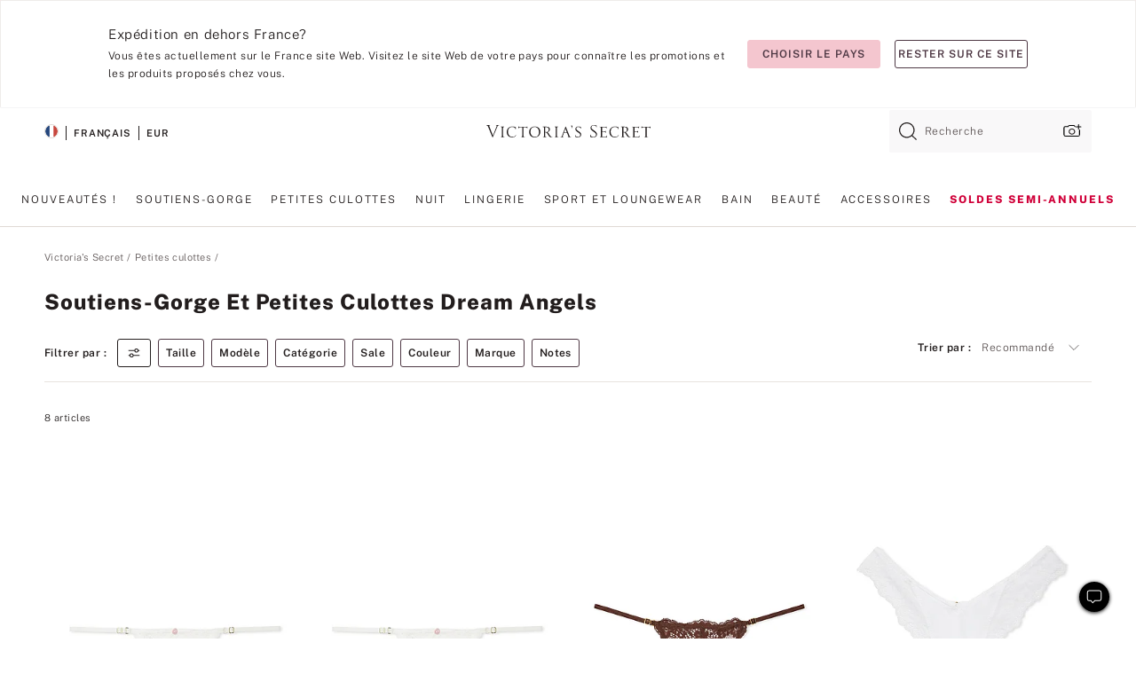

--- FILE ---
content_type: text/html;charset=UTF-8
request_url: https://fr.victoriassecret.com/fr/vs/panties/dream-angels-collection
body_size: 4761
content:
<!DOCTYPE html><html lang="fr" class="desktop " data-theme="vs" data-brand="vs" data-basic="true"><head><script id="earlyBootstrap">(()=>{const e=document.cookie,t=e.indexOf("APPTYPE="),a=document.documentElement.classList,s=document.currentScript.dataset;if(t>=0){a.add("is-app");const i=t+8,r=e.slice(i);let n="";r.startsWith("IOSHANDHELD")?(a.add("is-app-ios"),s.appPlatform="ios",n=e.slice(i+12)):r.startsWith("ANDROIDHANDHELD")&&(a.add("is-app-android"),s.appPlatform="android",n=e.slice(i+16)),n.startsWith("VS")?s.appBrand="vs":n.startsWith("PN")&&(s.appBrand="pn"),s.appPlatform&&s.appBrand&&(s.appType=s.appPlatform+"-"+s.appBrand)}if(("true"===new URL(window.location.href).searchParams.get("isNativeShopTabEnabled")||"true"===sessionStorage.getItem("isNativeShopTabEnabled"))&&(document.documentElement.classList.add("is-native-shop-tab-enabled"),sessionStorage.setItem("isNativeShopTabEnabled","true")),performance.getEntriesByType)for(const{serverTiming:e}of performance.getEntriesByType("navigation"))if(e)for(const{name:t,description:a}of e)"ssrStatus"===t?s.ssrStatus=a:"basicStatus"===t?s.basicStatus=a:"renderSource"===t?s.renderSource=a:"peceActive"===t&&(s.peceActive=a)})();</script><meta charSet="utf-8"/><meta name="viewport" id="viewport-settings" content="width=device-width, initial-scale=1, minimum-scale=1"/><meta property="og:type" content="website"/><meta property="og:site_name" content="Victoria&#x27;s Secret"/><meta name="twitter:site" content="@VictoriasSecret"/><meta property="og:image" content="https://www.victoriassecret.com/assets/m5002-DM5Ub2IpQHqvBIkmBmbjmw/images/default-share.png"/><meta name="twitter:card" content="summary_large_image"/><meta property="og:title" content="Soutiens-gorge et petites culottes Dream Angels – Victoria&#x27;s Secret"/><meta name="description" content="Parcourez notre collection Soutiens-gorge et petites culottes Dream Angels - Victoria&#39;s Secret pour trouver votre look idéal. Uniquement chez Victoria&#39;s Secret."/><meta property="og:description" content="Parcourez notre collection Soutiens-gorge et petites culottes Dream Angels - Victoria&#39;s Secret pour trouver votre look idéal. Uniquement chez Victoria&#39;s Secret."/><link rel="icon" sizes="48x48" href="https://fr.victoriassecret.com/assets/m5002-DM5Ub2IpQHqvBIkmBmbjmw/favicon.ico"/><link rel="apple-touch-icon" sizes="180x180" href="https://www.victoriassecret.com/assets/m5002-DM5Ub2IpQHqvBIkmBmbjmw/images/apple-touch-icon.png"/><link rel="apple-touch-icon" href="https://www.victoriassecret.com/assets/m5002-DM5Ub2IpQHqvBIkmBmbjmw/images/apple-touch-icon.png"/><link rel="icon" sizes="192x192" href="https://www.victoriassecret.com/assets/m5002-DM5Ub2IpQHqvBIkmBmbjmw/images/android-chrome-192x192.png"/><meta name="format-detection" content="telephone=no"/> <link rel="alternate" mpdisurl href="https://www.victoriassecret.com/us/vs/panties/dream-angels-collection" hrefLang="x-default"/><link rel="alternate" mpdisurl href="https://www.victoriassecret.com/at/vs/panties/dream-angels-collection" hrefLang="en-AT"/><link rel="alternate" mpdisurl href="https://www.victoriassecret.com/au/vs/panties/dream-angels-collection" hrefLang="en-AU"/><link rel="alternate" mpdisurl href="https://www.victoriassecret.com/be/vs/panties/dream-angels-collection" hrefLang="en-BE"/><link rel="alternate" mpdisurl href="https://www.victoriassecret.com/ca/vs/panties/dream-angels-collection" hrefLang="en-CA"/><link rel="alternate" mpdisurl href="https://www.victoriassecret.com/ch/vs/panties/dream-angels-collection" hrefLang="en-CH"/><link rel="alternate" mpdisurl href="https://www.victoriassecret.com/cz/vs/panties/dream-angels-collection" hrefLang="en-CZ"/><link rel="alternate" mpdisurl href="https://www.victoriassecret.com/de/vs/panties/dream-angels-collection" hrefLang="en-DE"/><link rel="alternate" mpdisurl href="https://www.victoriassecret.com/fr/vs/panties/dream-angels-collection" hrefLang="en-FR"/><link rel="alternate" mpdisurl href="https://www.victoriassecret.com/gr/vs/panties/dream-angels-collection" hrefLang="en-GR"/><link rel="alternate" mpdisurl href="https://www.victoriassecret.com/hk/vs/panties/dream-angels-collection" hrefLang="en-HK"/><link rel="alternate" mpdisurl href="https://www.victoriassecret.com/in/vs/panties/dream-angels-collection" hrefLang="en-IN"/><link rel="alternate" mpdisurl href="https://www.victoriassecret.com/jp/vs/panties/dream-angels-collection" hrefLang="en-JP"/><link rel="alternate" mpdisurl href="https://www.victoriassecret.com/kr/vs/panties/dream-angels-collection" hrefLang="en-KR"/><link rel="alternate" mpdisurl href="https://www.victoriassecret.com/mx/vs/panties/dream-angels-collection" hrefLang="en-MX"/><link rel="alternate" mpdisurl href="https://www.victoriassecret.com/nl/vs/panties/dream-angels-collection" hrefLang="en-NL"/><link rel="alternate" mpdisurl href="https://www.victoriassecret.com/no/vs/panties/dream-angels-collection" hrefLang="en-NO"/><link rel="alternate" mpdisurl href="https://www.victoriassecret.com/nz/vs/panties/dream-angels-collection" hrefLang="en-NZ"/><link rel="alternate" mpdisurl href="https://www.victoriassecret.com/ro/vs/panties/dream-angels-collection" hrefLang="en-RO"/><link rel="alternate" mpdisurl href="https://www.victoriassecret.com/se/vs/panties/dream-angels-collection" hrefLang="en-SE"/><link rel="alternate" mpdisurl href="https://www.victoriassecret.com/sg/vs/panties/dream-angels-collection" hrefLang="en-SG"/><link rel="alternate" mpdisurl href="https://www.victoriassecret.com/sk/vs/panties/dream-angels-collection" hrefLang="en-SK"/><link rel="alternate" mpdisurl href="https://www.victoriassecret.com/us/vs/panties/dream-angels-collection" hrefLang="en-US"/><link rel="alternate" mpdisurl href="https://fr.victoriassecret.com/be/vs/panties/dream-angels-collection" hrefLang="fr-BE"/><link rel="alternate" mpdisurl href="https://fr.victoriassecret.com/bf/vs/panties/dream-angels-collection" hrefLang="fr-BF"/><link rel="alternate" mpdisurl href="https://fr.victoriassecret.com/ch/vs/panties/dream-angels-collection" hrefLang="fr-CH"/><link rel="alternate" mpdisurl href="https://fr.victoriassecret.com/fr/vs/panties/dream-angels-collection" hrefLang="fr-FR"/><link rel="alternate" mpdisurl href="https://frca.victoriassecret.com/ca/vs/panties/dream-angels-collection" hrefLang="fr-CA"/><link rel="alternate" mpdisurl href="https://de.victoriassecret.com/at/vs/panties/dream-angels-collection" hrefLang="de-AT"/><link rel="alternate" mpdisurl href="https://de.victoriassecret.com/ch/vs/panties/dream-angels-collection" hrefLang="de-CH"/><link rel="alternate" mpdisurl href="https://de.victoriassecret.com/de/vs/panties/dream-angels-collection" hrefLang="de-DE"/><link rel="alternate" mpdisurl href="https://it.victoriassecret.com/it/vs/panties/dream-angels-collection" hrefLang="it-IT"/><link rel="alternate" mpdisurl href="https://ja.victoriassecret.com/jp/vs/panties/dream-angels-collection" hrefLang="ja-JP"/><link rel="alternate" mpdisurl href="https://ko.victoriassecret.com/kr/vs/panties/dream-angels-collection" hrefLang="ko-KR"/><link rel="alternate" mpdisurl href="https://pl.victoriassecret.com/pl/vs/panties/dream-angels-collection" hrefLang="pl-PL"/><link rel="alternate" mpdisurl href="https://es.victoriassecret.com/es/vs/panties/dream-angels-collection" hrefLang="es-ES"/><link rel="alternate" mpdisurl href="https://sp.victoriassecret.com/ar/vs/panties/dream-angels-collection" hrefLang="es-AR"/><link rel="alternate" mpdisurl href="https://sp.victoriassecret.com/bo/vs/panties/dream-angels-collection" hrefLang="es-BO"/><link rel="alternate" mpdisurl href="https://sp.victoriassecret.com/bz/vs/panties/dream-angels-collection" hrefLang="es-BZ"/><link rel="alternate" mpdisurl href="https://sp.victoriassecret.com/cl/vs/panties/dream-angels-collection" hrefLang="es-CL"/><link rel="alternate" mpdisurl href="https://sp.victoriassecret.com/co/vs/panties/dream-angels-collection" hrefLang="es-CO"/><link rel="alternate" mpdisurl href="https://sp.victoriassecret.com/cr/vs/panties/dream-angels-collection" hrefLang="es-CR"/><link rel="alternate" mpdisurl href="https://sp.victoriassecret.com/do/vs/panties/dream-angels-collection" hrefLang="es-DO"/><link rel="alternate" mpdisurl href="https://sp.victoriassecret.com/ec/vs/panties/dream-angels-collection" hrefLang="es-EC"/><link rel="alternate" mpdisurl href="https://sp.victoriassecret.com/gt/vs/panties/dream-angels-collection" hrefLang="es-GT"/><link rel="alternate" mpdisurl href="https://sp.victoriassecret.com/hn/vs/panties/dream-angels-collection" hrefLang="es-HN"/><link rel="alternate" mpdisurl href="https://sp.victoriassecret.com/mx/vs/panties/dream-angels-collection" hrefLang="es-MX"/><link rel="alternate" mpdisurl href="https://sp.victoriassecret.com/ni/vs/panties/dream-angels-collection" hrefLang="es-NI"/><link rel="alternate" mpdisurl href="https://sp.victoriassecret.com/pa/vs/panties/dream-angels-collection" hrefLang="es-PA"/><link rel="alternate" mpdisurl href="https://sp.victoriassecret.com/pe/vs/panties/dream-angels-collection" hrefLang="es-PE"/><link rel="alternate" mpdisurl href="https://sp.victoriassecret.com/py/vs/panties/dream-angels-collection" hrefLang="es-PY"/><link rel="alternate" mpdisurl href="https://sp.victoriassecret.com/sv/vs/panties/dream-angels-collection" hrefLang="es-SV"/><link rel="alternate" mpdisurl href="https://sp.victoriassecret.com/us/vs/panties/dream-angels-collection" hrefLang="es-US"/><link rel="alternate" mpdisurl href="https://sp.victoriassecret.com/uy/vs/panties/dream-angels-collection" hrefLang="es-UY"/><link rel="alternate" mpdisurl href="https://sp.victoriassecret.com/ve/vs/panties/dream-angels-collection" hrefLang="es-VE"/><link rel="alternate" mpdisurl href="https://nl.victoriassecret.com/nl/vs/panties/dream-angels-collection" hrefLang="nl-NL"/><link href="https://fr.victoriassecret.com/assets/m5002-DM5Ub2IpQHqvBIkmBmbjmw/templates/ssr-collection/desktop/style.css" rel="stylesheet"/><title>Soutiens-gorge et petites culottes Dream Angels – Victoria&#x27;s Secret</title><style data-styled="" data-styled-version="5.3.9">.huVxo{-webkit-animation:fadein 1s ease-in;animation:fadein 1s ease-in;margin:0 auto;}/*!sc*/
@-webkit-keyframes fadein{0%{opacity:0;}50%{opacity:0;}100%{opacity:1;}}/*!sc*/
@keyframes fadein{0%{opacity:0;}50%{opacity:0;}100%{opacity:1;}}/*!sc*/
data-styled.g1492[id="sc-hhncp1-0"]{content:"huVxo,"}/*!sc*/
.hIWGSz{position:absolute;inset:0;display:-webkit-box;display:-webkit-flex;display:-ms-flexbox;display:flex;-webkit-box-pack:center;-webkit-justify-content:center;-ms-flex-pack:center;justify-content:center;-webkit-align-items:center;-webkit-box-align:center;-ms-flex-align:center;align-items:center;}/*!sc*/
data-styled.g1493[id="sc-17pbkyn-0"]{content:"hIWGSz,"}/*!sc*/
.kyFYCC{bottom:-100px;right:0;margin:1rem;-webkit-animation:slidein 750ms ease-out 10s forwards;animation:slidein 750ms ease-out 10s forwards;}/*!sc*/
data-styled.g1494[id="sc-17pbkyn-1"]{content:"kyFYCC,"}/*!sc*/
.jMLnnC{position:absolute;top:0;width:100%;}/*!sc*/
.jMLnnC .fabric-masthead-static-brandbar{width:100%;margin:0;}/*!sc*/
.jMLnnC .fabric-masthead-static-brandbar > .fabric-masthead-static-brandbar-smo-holder{height:40px;background-color:#f9e2e7;}/*!sc*/
.jMLnnC .fabric-masthead-static-brandbar > .fabric-masthead-static-brandbar-container{height:40px;background-color:#f7f7f8;}/*!sc*/
.jMLnnC .fabric-masthead-logo-area{width:100%;-webkit-box-pack:center;-webkit-justify-content:center;-ms-flex-pack:center;justify-content:center;-webkit-justify-content:center;}/*!sc*/
.jMLnnC .fabric-masthead-logo-area.fabric-layout-breakpoints .fabric-static-masthead-logo{-webkit-flex:0 0 275px;-ms-flex:0 0 275px;flex:0 0 275px;height:40px;margin:24px auto 50px;background-color:#f5f5f6;border-radius:3px;}/*!sc*/
.jMLnnC .fabric-masthead-category-nav-item .fabric-masthead-category-nav-link{height:20px;width:90px;background-color:#f5f5f6;padding:0.334rem 0.334rem 0.334rem 4px;display:block;text-transform:uppercase;position:relative;}/*!sc*/
.jMLnnC .fabric-masthead-category-nav-item{margin-right:20px;border-radius:3px;}/*!sc*/
.jMLnnC .fabric-masthead-logo-area{display:-webkit-box;display:-webkit-flex;display:-ms-flexbox;display:flex;height:115px;-webkit-box-pack:justify;-webkit-justify-content:space-between;-ms-flex-pack:justify;justify-content:space-between;-webkit-align-items:center;-webkit-box-align:center;-ms-flex-align:center;align-items:center;}/*!sc*/
.jMLnnC .fabric-masthead-category-nav-menu{width:944px;display:-webkit-box;display:-webkit-flex;display:-ms-flexbox;display:flex;margin:0 auto;-webkit-box-pack:justify;-webkit-justify-content:space-between;-ms-flex-pack:justify;justify-content:space-between;-webkit-align-items:center;-webkit-box-align:center;-ms-flex-align:center;align-items:center;}/*!sc*/
[data-device='desktop'] .sc-d7p3b7-0 .fabric-masthead-category-nav-item{padding-bottom:0.334rem;}/*!sc*/
data-styled.g1495[id="sc-d7p3b7-0"]{content:"jMLnnC,"}/*!sc*/
</style><link rel="preconnect" href="https://fr-api.victoriassecret.com/" crossorigin="use-credentials"/>
<link rel="stylesheet" type="text/css" href="https://fr.victoriassecret.com/custom_CSS/mpCSS.css?81129">
</head><body class="fabric vs"><div class="fabric-toast-traffic-control"></div><div class="reactContainer" id="componentContainer" data-hydrate="true"><header class="fabric-masthead-component sc-d7p3b7-0 jMLnnC"><div class="fabric-masthead-static-brandbar"><div class="fabric-masthead-static-brandbar-smo-holder"></div><div class="fabric-masthead-static-brandbar-container"></div></div><div class="fabric-masthead-logo-area fabric-layout-breakpoints"><h1 class="fabric-static-masthead-logo"></h1></div><nav class="fabric-masthead-static-category-nav-component"><ul class="fabric-masthead-category-nav-menu" role="menu"><li class="fabric-masthead-category-nav-item" role="none"><a class="fabric-masthead-category-nav-link"></a></li><li class="fabric-masthead-category-nav-item" role="none"><a class="fabric-masthead-category-nav-link"></a></li><li class="fabric-masthead-category-nav-item" role="none"><a class="fabric-masthead-category-nav-link"></a></li><li class="fabric-masthead-category-nav-item" role="none"><a class="fabric-masthead-category-nav-link"></a></li><li class="fabric-masthead-category-nav-item" role="none"><a class="fabric-masthead-category-nav-link"></a></li><li class="fabric-masthead-category-nav-item" role="none"><a class="fabric-masthead-category-nav-link"></a></li><li class="fabric-masthead-category-nav-item" role="none"><a class="fabric-masthead-category-nav-link"></a></li><li class="fabric-masthead-category-nav-item" role="none"><a class="fabric-masthead-category-nav-link"></a></li><li class="fabric-masthead-category-nav-item" role="none"><a class="fabric-masthead-category-nav-link"></a></li></ul></nav></header><div class="fabric-page-loading"><div class="fabric-page-spinner sc-17pbkyn-0 hIWGSz"><div class="fabric-spinner-element sc-hhncp1-0 huVxo"><div><span class="fabric-hide-a11y-element">Chargement...</span></div><div></div><div></div><div></div><div></div><div></div><div></div><div></div><div></div><div></div><div></div><div></div></div></div><div class="fabric-toast-utility static-site"><div class="toast-container"><strong>Le chargement de la page  prend plus de temps que prévu.</strong></div></div></div></div><div class="fabric-dialog-container"></div><div class="fabric-salesforce-chat-dialog"></div><script id="brastrap-data" type="application/json">{"endpoints":[{"key":"analyticsCore","context":"analytics","version":"v3","path":"global","www":false,"pci":false},{"key":"authStatus","context":"auth","version":"v27","path":"status","method":"POST","prioritized":true,"www":false,"pci":false},{"key":"featureFlags","context":"experience","version":"v4","path":"feature-flags","www":false,"pci":false,"prioritized":true,"timeout":7000,"queryWhitelist":["cm_mmc"]},{"key":"countryList","context":"settings","version":"v3","path":"countries","www":false,"pci":false},{"key":"languageList","context":"settings","version":"v3","path":"languages","www":false,"pci":false},{"key":"dataPrivacyRightsGPCSettings","context":"dataprivacyrights","version":"v7","path":"jwt","www":false,"pci":false},{"key":"zipGating","context":"gatingexperience","version":"v1","path":"sddgating","www":false,"pci":false,"prioritized":true},{"key":"environment","context":"assets","version":"m5002-DM5Ub2IpQHqvBIkmBmbjmw","path":"settings.json","www":true,"pci":false},{"key":"navigations","context":"navigations","version":"v9","path":"navigations?channel=victorias-secret-desktop-tablet-eu","www":false,"pci":false,"queryWhitelist":["cm_mmc"]},{"key":"bagCount","context":"orders","version":"v38","path":"bag/count","www":false,"pci":false,"overrides":{"featureFlags.dimensions[dimension=F302].active=C":{"version":"v39","path":"bag/count"}}},{"key":"breadcrumbs","context":"breadcrumbs","version":"v4","path":"breadcrumbs?collectionId=a755b9b8-9d1d-44d3-9c3c-aff5168b89e3","www":false,"pci":false,"queryWhitelist":["collectionId"]},{"key":"collectionPage","context":"collectionheaders","version":"v9","path":"?collectionId=a755b9b8-9d1d-44d3-9c3c-aff5168b89e3","www":false,"pci":false,"queryWhitelist":["cm_mmc"]},{"key":"collectionEnsembles","context":"stacksensemble","version":"v4","path":"?brand=vs&collectionId=a755b9b8-9d1d-44d3-9c3c-aff5168b89e3","www":false,"pci":false,"queryWhitelist":["cm_mmc","brand","stackId"]},{"key":"collectionFilters","context":"filters","version":"v21","path":"?collectionId=a755b9b8-9d1d-44d3-9c3c-aff5168b89e3&isPersonalized=true","www":false,"pci":false,"queryWhitelist":["filter","storeId","isFilterEnhanced"],"overrides":{"featureFlags.dimensions[dimension=F810].active=C":{"path":"?collectionId=a755b9b8-9d1d-44d3-9c3c-aff5168b89e3&isPersonalized=true&isFilterEnhanced=true"},"featureFlags.dimensions[dimension=F539].active=C":{"version":"v22"},"featureFlags.dimensions[dimension=F539].active=D":{"version":"v23"}}},{"key":"collectionStacks","context":"stacks","version":"v41","path":"?brand=vs&collectionId=a755b9b8-9d1d-44d3-9c3c-aff5168b89e3&orderBy={{orderBy}}&maxSwatches=8&isPersonalized=true&isWishlistEnabled=true&recCues=true","www":false,"pci":false,"queryWhitelist":["cm_mmc","brand","filter","orderBy","stackId","storeId"],"overrides":{"featureFlags.dimensions[dimension=F809].active=C":{"version":"v42"},"featureFlags.dimensions[dimension=F539].active=C":{"version":"v43"},"featureFlags.dimensions[dimension=F539].active=C&&featureFlags.dimensions[dimension=F809].active=C":{"version":"v44"},"featureFlags.dimensions[dimension=F539].active=D":{"version":"v45"},"featureFlags.dimensions[dimension=F539].active=D&&featureFlags.dimensions[dimension=F809].active=C":{"version":"v46"}}},{"key":"brandConfigs","context":"settings","version":"v3","path":"brandconfigs?brand=vs&region=international","www":false,"pci":false,"queryWhitelist":["brand","region"]}],"icons":["/assets/m5002-DM5Ub2IpQHqvBIkmBmbjmw/react/icon/brand.svg","/assets/m5002-DM5Ub2IpQHqvBIkmBmbjmw/react/icon/main.svg","/assets/m5002-DM5Ub2IpQHqvBIkmBmbjmw/react/icon/third-party.svg","/assets/m5002-DM5Ub2IpQHqvBIkmBmbjmw/react/icon/exclude.svg"],"scripts":[],"settings":{"apiUrl":"https://fr-api.victoriassecret.com","pciApiUrl":"https://api2.victoriassecret.com"}}</script><script id="reactLibrary" src="https://www.victoriassecret.com/assets/m5002-DM5Ub2IpQHqvBIkmBmbjmw/desktop/react-18.js" defer=""></script><script id="sentryReactSdk" src="https://www.victoriassecret.com/assets/m5002-DM5Ub2IpQHqvBIkmBmbjmw/desktop/sentry-react-sdk.js" defer=""></script><script id="brastrap" src="https://fr.victoriassecret.com/assets/m5002-DM5Ub2IpQHqvBIkmBmbjmw/brastrap.js" defer=""></script><!-- mp_trans_schedule_disable_start 149 --><script id="clientProps" type="application/json">{"apiData":{"cmsPage":{"oldPath":"","path":"/vs/panties/dream-angels-collection","template":"collection","collectionId":"a755b9b8-9d1d-44d3-9c3c-aff5168b89e3","channel":"victorias-secret-desktop-tablet-eu","meta":{"id":"a755b9b8-9d1d-44d3-9c3c-aff5168b89e3","name":"","language":"","title":"Soutiens-gorge et petites culottes Dream Angels","displayOn":"desktop","seoEvergreen":"off","metaTitle":"Dream Angels Panties & Bras - Victoria's Secret","metaDescription":"Parcourez notre collection Soutiens-gorge et petites culottes Dream Angels - Victoria's Secret pour trouver votre look idéal. Uniquement chez Victoria's Secret.","canonicalUrl":"https://fr.victoriassecret.com/fr/vs/panties/dream-angels-collection"},"analytics":{"page_category":"Dream Angels Panties & Bras collection","category_id":"PANTIES","page_type":"collection","page_category_id":"VS|PANTIES|DREAM-ANGELS-COLLECTION","parent_category_id":"VS|PANTIES"},"redirect":{}}},"apiResponses":{},"brand":"vs","buildId":"m5002-DM5Ub2IpQHqvBIkmBmbjmw","category":"panties","cmsPageChannel":"victorias-secret-desktop-tablet-eu","countryCode":"fr","deployEnv":{"wwwOrigin":"https://fr.victoriassecret.com/","apiOrigin":"https://fr-api.victoriassecret.com","apiPciOrigin":"https://api2.victoriassecret.com","languageDomainSuffix":".victoriassecret.com","englishDomainPrefix":"www","assetsOrigin":"https://fr.victoriassecret.com/","assetsContext":"/assets","languageDomains":{"de.victoriassecret.com":{"domainCode":"de"},"es.victoriassecret.com":{"domainCode":"es"},"fr.victoriassecret.com":{"domainCode":"fr"},"frca.victoriassecret.com":{"domainCode":"frca"},"it.victoriassecret.com":{"domainCode":"it"},"ja.victoriassecret.com":{"domainCode":"ja"},"ko.victoriassecret.com":{"domainCode":"ko"},"pl.victoriassecret.com":{"domainCode":"pl"},"sp.victoriassecret.com":{"domainCode":"sp"}}},"deviceType":"desktop","deployEnvName":"production","endpoints":[{"key":"analyticsCore","context":"analytics","version":"v3","path":"global","www":false,"pci":false},{"key":"authStatus","context":"auth","version":"v27","path":"status","method":"POST","prioritized":true,"www":false,"pci":false},{"key":"featureFlags","context":"experience","version":"v4","path":"feature-flags","www":false,"pci":false,"prioritized":true,"timeout":7000,"queryWhitelist":["cm_mmc"]},{"key":"countryList","context":"settings","version":"v3","path":"countries","www":false,"pci":false},{"key":"languageList","context":"settings","version":"v3","path":"languages","www":false,"pci":false},{"key":"dataPrivacyRightsGPCSettings","context":"dataprivacyrights","version":"v7","path":"jwt","www":false,"pci":false},{"key":"zipGating","context":"gatingexperience","version":"v1","path":"sddgating","www":false,"pci":false,"prioritized":true},{"key":"environment","context":"assets","version":"m5002-DM5Ub2IpQHqvBIkmBmbjmw","path":"settings.json","www":true,"pci":false},{"key":"navigations","context":"navigations","version":"v9","path":"navigations?channel=victorias-secret-desktop-tablet-eu","www":false,"pci":false,"queryWhitelist":["cm_mmc"]},{"key":"bagCount","context":"orders","version":"v38","path":"bag/count","www":false,"pci":false,"overrides":{"featureFlags.dimensions[dimension=F302].active=C":{"version":"v39","path":"bag/count"}}},{"key":"breadcrumbs","context":"breadcrumbs","version":"v4","path":"breadcrumbs?collectionId=a755b9b8-9d1d-44d3-9c3c-aff5168b89e3","www":false,"pci":false,"queryWhitelist":["collectionId"]},{"key":"collectionPage","context":"collectionheaders","version":"v9","path":"?collectionId=a755b9b8-9d1d-44d3-9c3c-aff5168b89e3","www":false,"pci":false,"queryWhitelist":["cm_mmc"]},{"key":"collectionEnsembles","context":"stacksensemble","version":"v4","path":"?brand=vs&collectionId=a755b9b8-9d1d-44d3-9c3c-aff5168b89e3","www":false,"pci":false,"queryWhitelist":["cm_mmc","brand","stackId"]},{"key":"collectionFilters","context":"filters","version":"v21","path":"?collectionId=a755b9b8-9d1d-44d3-9c3c-aff5168b89e3&isPersonalized=true","www":false,"pci":false,"queryWhitelist":["filter","storeId","isFilterEnhanced"],"overrides":{"featureFlags.dimensions[dimension=F810].active=C":{"path":"?collectionId=a755b9b8-9d1d-44d3-9c3c-aff5168b89e3&isPersonalized=true&isFilterEnhanced=true"},"featureFlags.dimensions[dimension=F539].active=C":{"version":"v22"},"featureFlags.dimensions[dimension=F539].active=D":{"version":"v23"}}},{"key":"collectionStacks","context":"stacks","version":"v41","path":"?brand=vs&collectionId=a755b9b8-9d1d-44d3-9c3c-aff5168b89e3&orderBy={{orderBy}}&maxSwatches=8&isPersonalized=true&isWishlistEnabled=true&recCues=true","www":false,"pci":false,"queryWhitelist":["cm_mmc","brand","filter","orderBy","stackId","storeId"],"overrides":{"featureFlags.dimensions[dimension=F809].active=C":{"version":"v42"},"featureFlags.dimensions[dimension=F539].active=C":{"version":"v43"},"featureFlags.dimensions[dimension=F539].active=C&&featureFlags.dimensions[dimension=F809].active=C":{"version":"v44"},"featureFlags.dimensions[dimension=F539].active=D":{"version":"v45"},"featureFlags.dimensions[dimension=F539].active=D&&featureFlags.dimensions[dimension=F809].active=C":{"version":"v46"}}},{"key":"brandConfigs","context":"settings","version":"v3","path":"brandconfigs?brand=vs&region=international","www":false,"pci":false,"queryWhitelist":["brand","region"]}],"languageCode":"fr","react18Mode":false,"renderType":"basic","sanitizedUrl":"https://fr.victoriassecret.com/fr/vs/panties/dream-angels-collection","timestamp":1769326212249,"enableSentry":true}</script><!-- mp_trans_schedule_disable_end 149 --><script src="https://fr.victoriassecret.com/assets/m5002-DM5Ub2IpQHqvBIkmBmbjmw/desktop/runtime.js" defer=""></script><script src="https://fr.victoriassecret.com/assets/m5002-DM5Ub2IpQHqvBIkmBmbjmw/desktop/5641.js" defer=""></script><script src="https://fr.victoriassecret.com/assets/m5002-DM5Ub2IpQHqvBIkmBmbjmw/desktop/573.js" defer=""></script><script src="https://fr.victoriassecret.com/assets/m5002-DM5Ub2IpQHqvBIkmBmbjmw/desktop/6863.js" defer=""></script><script src="https://fr.victoriassecret.com/assets/m5002-DM5Ub2IpQHqvBIkmBmbjmw/desktop/9300.js" defer=""></script><script src="https://fr.victoriassecret.com/assets/m5002-DM5Ub2IpQHqvBIkmBmbjmw/desktop/8776.js" defer=""></script><script src="https://fr.victoriassecret.com/assets/m5002-DM5Ub2IpQHqvBIkmBmbjmw/desktop/1440.js" defer=""></script><script src="https://fr.victoriassecret.com/assets/m5002-DM5Ub2IpQHqvBIkmBmbjmw/desktop/5801.js" defer=""></script><script src="https://fr.victoriassecret.com/assets/m5002-DM5Ub2IpQHqvBIkmBmbjmw/desktop/2316.js" defer=""></script><script src="https://fr.victoriassecret.com/assets/m5002-DM5Ub2IpQHqvBIkmBmbjmw/desktop/685.js" defer=""></script><script src="https://fr.victoriassecret.com/assets/m5002-DM5Ub2IpQHqvBIkmBmbjmw/desktop/6817.js" defer=""></script><script src="https://fr.victoriassecret.com/assets/m5002-DM5Ub2IpQHqvBIkmBmbjmw/desktop/420.js" defer=""></script><script src="https://fr.victoriassecret.com/assets/m5002-DM5Ub2IpQHqvBIkmBmbjmw/desktop/1405.js" defer=""></script><script src="https://fr.victoriassecret.com/assets/m5002-DM5Ub2IpQHqvBIkmBmbjmw/templates/ssr-collection/desktop/index.js" defer=""></script></body>
<!-- MP Google Tag Manager -->
<script nonce="mpgtmdply">(function(w,d,s,l,i){w[l]=w[l]||[];w[l].push({'gtm.start':
new Date().getTime(),event:'gtm.js'});var f=d.getElementsByTagName(s)[0],
j=d.createElement(s),dl=l!='dataLayer'?'&l='+l:'';j.async=true;j.src=
'https://www.googletagmanager.com/gtm.js?id='+i+dl;f.parentNode.insertBefore(j,f);
})(window,document,'script','mpDataLayer','GTM-NKJ73QTQ');</script>
<!-- End Google Tag Manager -->

<!-- MP Google Tag Manager (noscript) -->
<noscript><iframe src="https://www.googletagmanager.com/ns.html?id=GTM-NKJ73QTQ"
height="0" width="0" style="display:none;visibility:hidden"></iframe></noscript>
<!-- End Google Tag Manager (noscript) -->

<!--Processed by MotionPoint's TransMotion (r) translation engine v22.36.0 12/23/2025. Copyright© 2003-2026 MotionPoint Corporation. All Rights Reserved. This product is protected under one or more of the following US patents: 7584216, 7580960, 7627479, 7627817, 7996417, 8065294. Other patents pending.--></html>